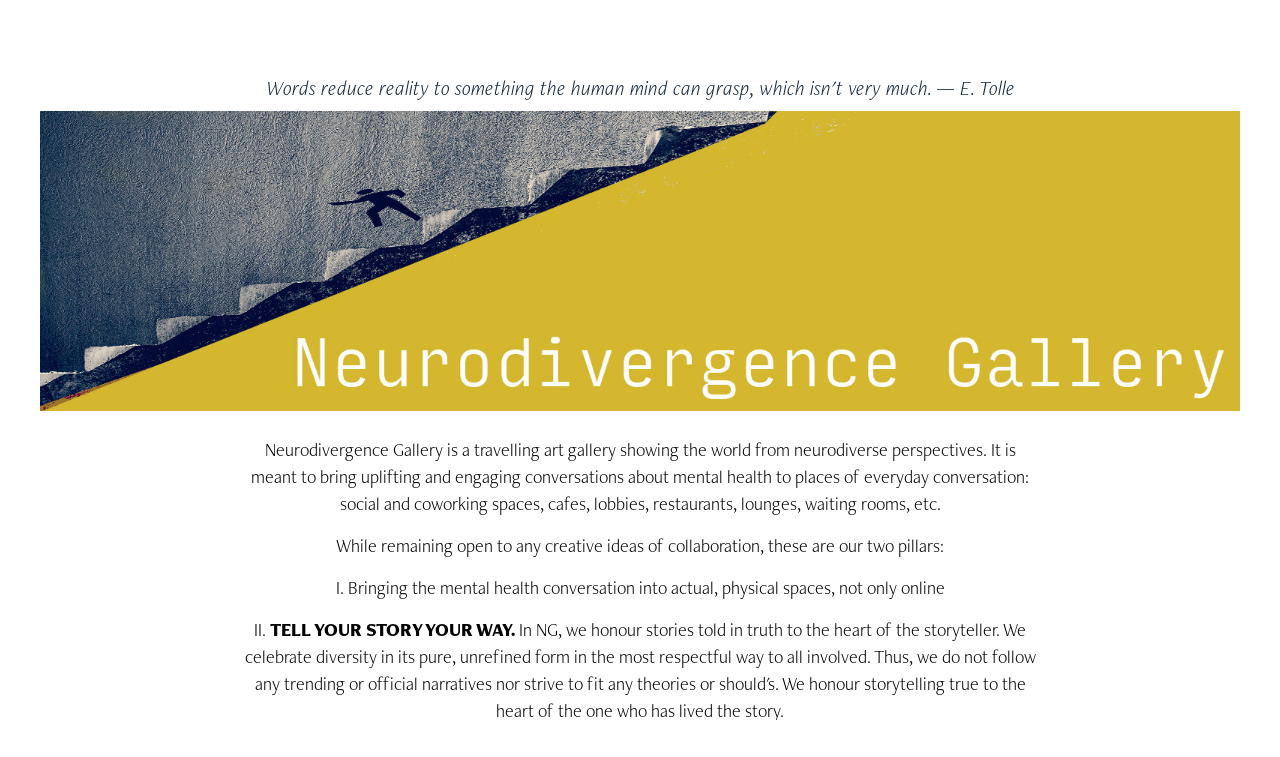

--- FILE ---
content_type: text/html; charset=utf-8
request_url: https://neurodivergencegallery.org/
body_size: 6061
content:
<!DOCTYPE HTML>
<html lang="en-US">
<head>
  <meta charset="UTF-8" />
  <meta name="viewport" content="width=device-width, initial-scale=1" />
      <meta name="keywords"  content="art nonprofit,art exhibition europe,neurodiversity,neurodivergent,schizophrenia,psychosis,schizoaffective,bipolar,mental health awareness,mental health stigma" />
      <meta name="description"  content="Neurodiversity translated into the universal language of mental health art exhibitions in multilingual Europe. Call for artists from the entire neurodiverse spectrum to start conversations about mental health and end the stigma. Dreamt and curated by a neurodivergent." />
      <meta name="twitter:card"  content="summary_large_image" />
      <meta name="twitter:site"  content="@AdobePortfolio" />
      <meta  property="og:title" content="Neurodivergence Gallery" />
      <meta  property="og:description" content="Neurodiversity translated into the universal language of mental health art exhibitions in multilingual Europe. Call for artists from the entire neurodiverse spectrum to start conversations about mental health and end the stigma. Dreamt and curated by a neurodivergent." />
      <meta  property="og:image" content="https://cdn.myportfolio.com/6529f913-dfbd-45b6-b151-c3d440d1946c/a8b5397d-be86-42b4-a570-9cddb62d0abb_rw_600.jpg?h=2aafd4a24ee3fa757f4004edfc9c05cc" />
      <link rel="icon" href="[data-uri]"  />
      <link rel="stylesheet" href="/dist/css/main.css" type="text/css" />
      <link rel="stylesheet" href="https://cdn.myportfolio.com/6529f913-dfbd-45b6-b151-c3d440d1946c/bd06ad3bcff263d6f102191b538895251743009695.css?h=52bf6ea24414cfa1cd2636287884d192" type="text/css" />
    <link rel="canonical" href="https://neurodivergencegallery.org/home-1" />
      <title>Neurodivergence Gallery</title>
    <script type="text/javascript" src="//use.typekit.net/ik/[base64].js?cb=35f77bfb8b50944859ea3d3804e7194e7a3173fb" async onload="
    try {
      window.Typekit.load();
    } catch (e) {
      console.warn('Typekit not loaded.');
    }
    "></script>
</head>
  <body class="transition-enabled">    <section class="splash centered e2e-site-content">
      <div class="outer-wrap">
        <div class="centered-content-wrap js-site-wrap splash-modules">
      <div class='page-background-video page-background-video-with-panel'>
      </div>
      <div class="page-content js-page-content" data-context="pages" data-identity="id:p5e79e0b1646cec096097e46f8f05d43440bc77115120568e51d39">
        <div id="project-canvas" class="js-project-modules modules content">
          <div id="project-modules">
              
              
              
              
              
              <div class="project-module module text project-module-text align- js-project-module e2e-site-project-module-text">
  <div class="rich-text js-text-editable module-text"><div style="text-align:center;"><span style="font-family:bjpg;font-style:italic;font-weight:300;"><span style="color:#13273a;" class="texteditor-inline-color"><span style="font-size:21px;" class="texteditor-inline-fontsize">Words reduce reality to something the human mind can grasp, which isn't very much. — E. Tolle</span></span></span></div></div>
</div>

              
              
              
              
              
              <div class="project-module module image project-module-image js-js-project-module"  style="padding-top: 0px;
padding-bottom: 0px;
  width: 100%;
  float: center;
  clear: both;
">

  

  
     <div class="js-lightbox" data-src="https://cdn.myportfolio.com/6529f913-dfbd-45b6-b151-c3d440d1946c/a8b5397d-be86-42b4-a570-9cddb62d0abb.jpg?h=0a369257b5efba1ebd37e0a7791b221b">
           <img
             class="js-lazy e2e-site-project-module-image"
             src="[data-uri]"
             data-src="https://cdn.myportfolio.com/6529f913-dfbd-45b6-b151-c3d440d1946c/a8b5397d-be86-42b4-a570-9cddb62d0abb_rw_1920.jpg?h=22c5aaad89de07064b1a2ff9221b3e67"
             data-srcset="https://cdn.myportfolio.com/6529f913-dfbd-45b6-b151-c3d440d1946c/a8b5397d-be86-42b4-a570-9cddb62d0abb_rw_600.jpg?h=2aafd4a24ee3fa757f4004edfc9c05cc 600w,https://cdn.myportfolio.com/6529f913-dfbd-45b6-b151-c3d440d1946c/a8b5397d-be86-42b4-a570-9cddb62d0abb_rw_1200.jpg?h=6026ac65ba934a6d0bbc97c7141ca74a 1200w,https://cdn.myportfolio.com/6529f913-dfbd-45b6-b151-c3d440d1946c/a8b5397d-be86-42b4-a570-9cddb62d0abb_rw_1920.jpg?h=22c5aaad89de07064b1a2ff9221b3e67 1600w,"
             data-sizes="(max-width: 1600px) 100vw, 1600px"
             width="1600"
             height="0"
             style="padding-bottom: 25%; background: rgba(0, 0, 0, 0.03)"
             
           >
     </div>
  

</div>

              
              
              
              
              
              
              
              
              
              
              
              
              
              <div class="project-module module text project-module-text align- js-project-module e2e-site-project-module-text" style="padding-top: 20px;
padding-bottom: 0px;
  width: 100%;
  max-width: 800px;
  float: center;
  clear: both;
">
  <div class="rich-text js-text-editable module-text"><div style="line-height:26px; text-align:center;" class="main-text"><span style="color:#010101;" class="texteditor-inline-color"><span style="font-size:18px;" class="texteditor-inline-fontsize"><span style="font-family:bjpg; font-weight:300;">Neurodivergence Gallery is a travelling art gallery showing the world from neurodiverse perspectives. It is meant to bring uplifting and engaging conversations about mental health to places of everyday conversation: social and coworking spaces, cafes, lobbies, restaurants, lounges, waiting rooms, etc.</span></span></span></div><div style="line-height:26px; text-align:center;" class="main-text"><span style="color:#010101;" class="texteditor-inline-color"><span style="font-size:18px;" class="texteditor-inline-fontsize"><span style="font-family:bjpg; font-weight:300;">While remaining open to any creative ideas of collaboration, these are our two pillars:</span></span></span></div><div style="line-height:26px; text-align:center;" class="main-text"><span style="color:#010101;" class="texteditor-inline-color"><span style="font-size:18px;" class="texteditor-inline-fontsize"><span style="font-family:bjpg; font-weight:300;">I. Bringing the mental health conversation into actual, physical spaces, not only online</span></span></span></div><div style="line-height:26px; text-align:center;" class="main-text"><span style="color:#010101;" class="texteditor-inline-color"><span style="font-size:18px;" class="texteditor-inline-fontsize"><span style="font-family:bjpg; font-weight:300;">II. </span><span style="font-family:bjpg; font-weight:900;">TELL YOUR STORY YOUR WAY.</span><span style="font-family:bjpg; font-weight:300;"> In NG, we honour stories told in truth to the heart of the storyteller. We celebrate diversity in its pure, unrefined form in the most respectful way to all involved. Thus, we do not follow any trending or official narratives nor strive to fit any theories or should's. We honour storytelling true to the heart of the one who has lived the story.</span></span></span></div><div style="line-height:26px; text-align:center;" class="main-text"><span style="font-family:bjpg; font-weight:900;"><span style="color:#010101;" class="texteditor-inline-color"><span style="font-size:18px;" class="texteditor-inline-fontsize">Share with us a minute of your loving attention and you have already made a difference for us. THANK YOU!</span></span></span></div></div>
</div>

              
              
              
              
              
              <div class="project-module module image project-module-image js-js-project-module"  style="padding-top: 20px;
padding-bottom: 20px;
  width: 68%;
  float: center;
  clear: both;
">
    <a class="js-editable-link" href=/featured-artists  target="_blank">
      <div class="js-lightbox" data-src="https://cdn.myportfolio.com/6529f913-dfbd-45b6-b151-c3d440d1946c/8a6c5995-e6af-4cd4-9e80-8bc1b135bd9e.jpg?h=2c80aa710e0bff5dc64d821b236d986b">
            <img
              class="js-lazy e2e-site-project-module-image"
              src="[data-uri]"
              data-src="https://cdn.myportfolio.com/6529f913-dfbd-45b6-b151-c3d440d1946c/8a6c5995-e6af-4cd4-9e80-8bc1b135bd9e_rw_1920.jpg?h=ac636b8ea54d8e453f7bd6a9ef690173"
              data-srcset="https://cdn.myportfolio.com/6529f913-dfbd-45b6-b151-c3d440d1946c/8a6c5995-e6af-4cd4-9e80-8bc1b135bd9e_rw_600.jpg?h=4f353636ac03f27c39157a6a6b604141 600w,https://cdn.myportfolio.com/6529f913-dfbd-45b6-b151-c3d440d1946c/8a6c5995-e6af-4cd4-9e80-8bc1b135bd9e_rw_1200.jpg?h=d46e423376bb4c4f843511d3ea6ae9e8 1200w,https://cdn.myportfolio.com/6529f913-dfbd-45b6-b151-c3d440d1946c/8a6c5995-e6af-4cd4-9e80-8bc1b135bd9e_rw_1920.jpg?h=ac636b8ea54d8e453f7bd6a9ef690173 1600w,"
              data-sizes="(max-width: 1600px) 100vw, 1600px"
              width="1600"
              height="0"
              style="padding-bottom: 25%; background: rgba(0, 0, 0, 0.03)"
              
            >
      </div>
    </a>

  

  

</div>

              
              
              
              
              
              
              
              
              
              
              
              
              
              <div class="project-module module text project-module-text align- js-project-module e2e-site-project-module-text" style="padding-top: 0px;
padding-bottom: 0px;
  width: 100%;
  max-width: 800px;
  float: center;
  clear: both;
">
  <div class="rich-text js-text-editable module-text"><div style="line-height:26px; text-align:center;" class="main-text"><span style="color:#010101;" class="texteditor-inline-color"><span style="font-size:18px;" class="texteditor-inline-fontsize"><span style="font-family:bjpg; font-weight:300;">Art stirs our deeper awareness, a positive conversation breaks the stigma. In Europe alone, there are 24 official and over 200 spoken languages shaped by different cultural expectations and generalised perceptions of ‘standards’ and ‘norms’. Healing the mental health stigma with these plain words is a tricky venture, unless we translate our stories into colours, shapes, geometry and angles so that we 'feel about' mental conditions, not opinionate about them.</span></span></span></div><div style="line-height:26px; text-align:center;" class="main-text"><a href="/neurodiversity-meaning" target="_blank" data-selected-page-id="p5e8753023e651757a6b71f79c92cbcdbd4a4470de75f90e268575"><span style="color:#13273a;" class="texteditor-inline-color"><span style="font-family:bjpg; font-weight:900;"><span style="font-size:18px;" class="texteditor-inline-fontsize">Click here to see what NEURODIVERSITY means to different individuals.</span></span></span></a>​​​​​​​</div></div>
</div>

              
              
              
              
              
              <div class="project-module module image project-module-image js-js-project-module"  style="padding-top: px;
padding-bottom: px;
">
    <a class="js-editable-link" href=/coffee-table-book  target="_blank">
      <div class="js-lightbox" data-src="https://cdn.myportfolio.com/6529f913-dfbd-45b6-b151-c3d440d1946c/2184123b-3d19-4fdc-9724-7712f13c9da3.jpg?h=d361b792dac686b583ca5873f83fcc89">
            <img
              class="js-lazy e2e-site-project-module-image"
              src="[data-uri]"
              data-src="https://cdn.myportfolio.com/6529f913-dfbd-45b6-b151-c3d440d1946c/2184123b-3d19-4fdc-9724-7712f13c9da3_rw_3840.jpg?h=89d572c75218ec308cba15b4bb8db033"
              data-srcset="https://cdn.myportfolio.com/6529f913-dfbd-45b6-b151-c3d440d1946c/2184123b-3d19-4fdc-9724-7712f13c9da3_rw_600.jpg?h=c3b6cc890f4850696e807c7bb7a32cea 600w,https://cdn.myportfolio.com/6529f913-dfbd-45b6-b151-c3d440d1946c/2184123b-3d19-4fdc-9724-7712f13c9da3_rw_1200.jpg?h=bf1a789addb03fbfd946ee4e90591ca7 1200w,https://cdn.myportfolio.com/6529f913-dfbd-45b6-b151-c3d440d1946c/2184123b-3d19-4fdc-9724-7712f13c9da3_rw_1920.jpg?h=4c412a0eefddea74c1e4b3bee84a8bcd 1920w,https://cdn.myportfolio.com/6529f913-dfbd-45b6-b151-c3d440d1946c/2184123b-3d19-4fdc-9724-7712f13c9da3_rw_3840.jpg?h=89d572c75218ec308cba15b4bb8db033 3840w,"
              data-sizes="(max-width: 3840px) 100vw, 3840px"
              width="3840"
              height="0"
              style="padding-bottom: 50.17%; background: rgba(0, 0, 0, 0.03)"
               alt="Coffee Table Books featuring neurodivergent artists"
            >
      </div>
    </a>

  

  

</div>

              
              
              
              
              
              
              
              
              <div class="js-project-module project-module module button project-module-button" data-id="m5e7b3d308cd55fcf7d5f205117bcac827d4528c5453b3d0d72ffc"  style=" padding-top: 20px;
padding-bottom: 10px;
">
    <div class="button-container" style="  text-align: center;
">
      <a href="/call-for-artists-and-speakers" class="button-module preserve-whitespace--nowrap">SUBMIT YOUR WORK</a>
      
    </div>
</div>

              
              
              
              
              
              
              
              
              
              <div class="js-project-module project-module module button project-module-button" data-id="m5e7a5af24233a509626c454e6842ffe93941b205a9085e3f0b8eb"  style=" padding-top: 10px;
padding-bottom: 10px;
">
    <div class="button-container" style="  text-align: center;
">
      <a href="/exhibition-space" class="button-module preserve-whitespace--nowrap">OFFER EXHIBITION SPACE</a>
      
    </div>
</div>

              
              
              
              
              
              
              
              
              
              
              <div class="project-module module image project-module-image js-js-project-module"  style="padding-top: 20px;
padding-bottom: 20px;
">

  
    <a class="js-editable-link" href="https://careersatdeloitte.com/story/we-all-have-a-different-way-of-perceiving-things-315" rel="external" target="_blank">
     <div class="js-lightbox" data-src="https://cdn.myportfolio.com/6529f913-dfbd-45b6-b151-c3d440d1946c/5bd94236-fbb0-41f2-95a8-c52dd23468e2.jpg?h=abee9fc99bfb292515851d6584ec2e12">
           <img
             class="js-lazy e2e-site-project-module-image"
             src="[data-uri]"
             data-src="https://cdn.myportfolio.com/6529f913-dfbd-45b6-b151-c3d440d1946c/5bd94236-fbb0-41f2-95a8-c52dd23468e2_rw_1920.jpg?h=55d094a9de5834967bf61e1058a616b3"
             data-srcset="https://cdn.myportfolio.com/6529f913-dfbd-45b6-b151-c3d440d1946c/5bd94236-fbb0-41f2-95a8-c52dd23468e2_rw_600.jpg?h=a9f16d50e7e272b7ba84bd43e738322a 600w,https://cdn.myportfolio.com/6529f913-dfbd-45b6-b151-c3d440d1946c/5bd94236-fbb0-41f2-95a8-c52dd23468e2_rw_1200.jpg?h=8388e6d60483fc5e3a8a7d3b5a8f60ca 1200w,https://cdn.myportfolio.com/6529f913-dfbd-45b6-b151-c3d440d1946c/5bd94236-fbb0-41f2-95a8-c52dd23468e2_rw_1920.jpg?h=55d094a9de5834967bf61e1058a616b3 1908w,"
             data-sizes="(max-width: 1908px) 100vw, 1908px"
             width="1908"
             height="0"
             style="padding-bottom: 13.83%; background: rgba(0, 0, 0, 0.03)"
             
           >
     </div>
    </a>
  

  

</div>

              
              
              
              
              
              
              
              
              
              
              
              
              
              <div class="project-module module text project-module-text align- js-project-module e2e-site-project-module-text" style="padding-top: px;
padding-bottom: 20px;
">
  <div class="rich-text js-text-editable module-text"><div><a href="/if-your-advocacy-were-art-1" target="_blank" data-selected-page-id="p655cb37da6a08d21cbefdac316618fb262d7dc4c251170bfc3947"><span style="font-family:bjpg; font-weight:900;"><span class="underline"><span style="color:#ad1414;" class="texteditor-inline-color"><span style="color:#012b55;" class="texteditor-inline-color">Article:</span></span></span></span></a></div><div><a href="/if-your-advocacy-were-art-1" target="_blank" data-selected-page-id="p655cb37da6a08d21cbefdac316618fb262d7dc4c251170bfc3947"><span style="font-family:ftnk; font-style:italic; font-weight:800;"><span style="color:#ad1414;" class="texteditor-inline-color">IF YOUR ADVOCACY WERE ART, WOULD IT DEFINE THE FRAME OR WOULD A FRAME DEFINE IT? </span></span></a></div></div>
</div>

              
              
              
              
              
              
              
              
              
              
              
              
              
              <div class="project-module module tree project-module-tree js-js-project-module e2e-site-project-module-tree" >
  <div class="tree-wrapper valign-top">
      <div class="tree-child-wrapper" style="flex: 121">
        
        <div class="project-module module image project-module-image js-js-project-module"  style="padding-top: px;
padding-bottom: px;
">

  

  
     <div class="js-lightbox" data-src="https://cdn.myportfolio.com/6529f913-dfbd-45b6-b151-c3d440d1946c/7ad3cbeb-f895-4102-8683-586379e1439e.jpg?h=66ec7e2a9f1692e7f22a34260cea7c1d">
           <img
             class="js-lazy e2e-site-project-module-image"
             src="[data-uri]"
             data-src="https://cdn.myportfolio.com/6529f913-dfbd-45b6-b151-c3d440d1946c/7ad3cbeb-f895-4102-8683-586379e1439e_rw_1920.jpg?h=693baa9e2c84269a5a831841de1b3c2b"
             data-srcset="https://cdn.myportfolio.com/6529f913-dfbd-45b6-b151-c3d440d1946c/7ad3cbeb-f895-4102-8683-586379e1439e_rw_600.jpg?h=9069f9028fbdfd923f12b70294785cee 600w,https://cdn.myportfolio.com/6529f913-dfbd-45b6-b151-c3d440d1946c/7ad3cbeb-f895-4102-8683-586379e1439e_rw_1200.jpg?h=bf40dc85ea480337f501e3fa280819e8 1200w,https://cdn.myportfolio.com/6529f913-dfbd-45b6-b151-c3d440d1946c/7ad3cbeb-f895-4102-8683-586379e1439e_rw_1920.jpg?h=693baa9e2c84269a5a831841de1b3c2b 1891w,"
             data-sizes="(max-width: 1891px) 100vw, 1891px"
             width="1891"
             height="0"
             style="padding-bottom: 68.67%; background: rgba(0, 0, 0, 0.03)"
             
           >
     </div>
  

</div>

        
        
        
        
        
        
        
      </div>
      <div class="tree-child-wrapper" style="flex: 79">
        
        <div class="project-module module image project-module-image js-js-project-module"  style="padding-top: px;
padding-bottom: 20px;
">

  

  
     <div class="js-lightbox" data-src="https://cdn.myportfolio.com/6529f913-dfbd-45b6-b151-c3d440d1946c/8dd5fd28-28b1-46e5-a1a7-2d76afc44e99.jpg?h=257d907c8ff01418795a972381d7d04a">
           <img
             class="js-lazy e2e-site-project-module-image"
             src="[data-uri]"
             data-src="https://cdn.myportfolio.com/6529f913-dfbd-45b6-b151-c3d440d1946c/8dd5fd28-28b1-46e5-a1a7-2d76afc44e99_rw_1200.jpg?h=3f22d23f92d315258c79e7f73193bbb8"
             data-srcset="https://cdn.myportfolio.com/6529f913-dfbd-45b6-b151-c3d440d1946c/8dd5fd28-28b1-46e5-a1a7-2d76afc44e99_rw_600.jpg?h=4bc39798d524413e227968d4edfee62c 600w,https://cdn.myportfolio.com/6529f913-dfbd-45b6-b151-c3d440d1946c/8dd5fd28-28b1-46e5-a1a7-2d76afc44e99_rw_1200.jpg?h=3f22d23f92d315258c79e7f73193bbb8 1080w,"
             data-sizes="(max-width: 1080px) 100vw, 1080px"
             width="1080"
             height="0"
             style="padding-bottom: 100.83%; background: rgba(0, 0, 0, 0.03)"
              alt="neurodivergent music event streamed from boston"
           >
     </div>
  

</div>

        
        
        
        
        
        
        
      </div>
  </div>
</div>

              
              
              
              
              
              
              
              
              
              <div class="project-module module tree project-module-tree js-js-project-module e2e-site-project-module-tree" >
  <div class="tree-wrapper valign-top">
      <div class="tree-child-wrapper" style="flex: 240000000">
        
        <div class="project-module module image project-module-image js-js-project-module"  style="padding-top: px;
padding-bottom: 20px;
">

  

  
     <div class="js-lightbox" data-src="https://cdn.myportfolio.com/6529f913-dfbd-45b6-b151-c3d440d1946c/693e3f7f-828c-48c4-89e1-ff179a1ffb49.jpg?h=db528bb8310db43717e141a892f97a2c">
           <img
             class="js-lazy e2e-site-project-module-image"
             src="[data-uri]"
             data-src="https://cdn.myportfolio.com/6529f913-dfbd-45b6-b151-c3d440d1946c/693e3f7f-828c-48c4-89e1-ff179a1ffb49_rw_1200.jpg?h=b9d1c0c967a8957d4e9eea84dafacda7"
             data-srcset="https://cdn.myportfolio.com/6529f913-dfbd-45b6-b151-c3d440d1946c/693e3f7f-828c-48c4-89e1-ff179a1ffb49_rw_600.jpg?h=d416899e7925574bbf5e687676e84077 600w,https://cdn.myportfolio.com/6529f913-dfbd-45b6-b151-c3d440d1946c/693e3f7f-828c-48c4-89e1-ff179a1ffb49_rw_1200.jpg?h=b9d1c0c967a8957d4e9eea84dafacda7 1200w,"
             data-sizes="(max-width: 1200px) 100vw, 1200px"
             width="1200"
             height="0"
             style="padding-bottom: 81.67%; background: rgba(0, 0, 0, 0.03)"
             
           >
     </div>
  

</div>

        
        
        
        
        
        
        
      </div>
      <div class="tree-child-wrapper" style="flex: 237725837">
        
        <div class="project-module module image project-module-image js-js-project-module"  style="padding-top: 0px;
padding-bottom: 20px;
  width: 100%;
  float: center;
  clear: both;
">
    <a class="js-editable-link" href=/mental-health-events-2020  target="_blank">
      <div class="js-lightbox" data-src="https://cdn.myportfolio.com/6529f913-dfbd-45b6-b151-c3d440d1946c/7dbb8f54-9eb9-4dea-9d1f-6ef322efbf69.png?h=8b2ad567a63e023a8e5c78ac50eec0e8">
            <img
              class="js-lazy e2e-site-project-module-image"
              src="[data-uri]"
              data-src="https://cdn.myportfolio.com/6529f913-dfbd-45b6-b151-c3d440d1946c/7dbb8f54-9eb9-4dea-9d1f-6ef322efbf69_rw_1920.png?h=e6cfcf48d01ddb8cb62a3151be82863f"
              data-srcset="https://cdn.myportfolio.com/6529f913-dfbd-45b6-b151-c3d440d1946c/7dbb8f54-9eb9-4dea-9d1f-6ef322efbf69_rw_600.png?h=62e0a710950941a8e66eeb87b57ba169 600w,https://cdn.myportfolio.com/6529f913-dfbd-45b6-b151-c3d440d1946c/7dbb8f54-9eb9-4dea-9d1f-6ef322efbf69_rw_1200.png?h=251b25c6ec651c2ae50bd0a86441e4bf 1200w,https://cdn.myportfolio.com/6529f913-dfbd-45b6-b151-c3d440d1946c/7dbb8f54-9eb9-4dea-9d1f-6ef322efbf69_rw_1920.png?h=e6cfcf48d01ddb8cb62a3151be82863f 1920w,"
              data-sizes="(max-width: 1920px) 100vw, 1920px"
              width="1920"
              height="0"
              style="padding-bottom: 82.33%; background: rgba(0, 0, 0, 0.03)"
              
            >
      </div>
    </a>

  

  

</div>

        
        
        
        
        
        
        
      </div>
  </div>
</div>

              
              
              
              
              
              
              
              
              
              <div class="project-module module tree project-module-tree js-js-project-module e2e-site-project-module-tree" >
  <div class="tree-wrapper valign-center">
      <div class="tree-child-wrapper" style="flex: 16">
        
        <div class="project-module module image project-module-image js-js-project-module"  style="padding-top: 10px;
padding-bottom: 20px;
  width: 100%;
  float: left;
  clear: both;
">

  
    <a class="js-editable-link" href="https://www.artsteps.com/view/5eef34790095400c728c8c9c" rel="external" target="_blank">
     <div class="js-lightbox" data-src="https://cdn.myportfolio.com/6529f913-dfbd-45b6-b151-c3d440d1946c/84a739b1-b83c-4bbc-9d29-864c4afba97b.jpg?h=b41101864f55967621054452e0f93cfb">
           <img
             class="js-lazy e2e-site-project-module-image"
             src="[data-uri]"
             data-src="https://cdn.myportfolio.com/6529f913-dfbd-45b6-b151-c3d440d1946c/84a739b1-b83c-4bbc-9d29-864c4afba97b_rw_1920.jpg?h=a97b626e27190d0d9c1c8445f6b8f51b"
             data-srcset="https://cdn.myportfolio.com/6529f913-dfbd-45b6-b151-c3d440d1946c/84a739b1-b83c-4bbc-9d29-864c4afba97b_rw_600.jpg?h=9f1266c548103f06c552b3697e47055e 600w,https://cdn.myportfolio.com/6529f913-dfbd-45b6-b151-c3d440d1946c/84a739b1-b83c-4bbc-9d29-864c4afba97b_rw_1200.jpg?h=0cbc7ae5bf6189a1abfe187c8b90310b 1200w,https://cdn.myportfolio.com/6529f913-dfbd-45b6-b151-c3d440d1946c/84a739b1-b83c-4bbc-9d29-864c4afba97b_rw_1920.jpg?h=a97b626e27190d0d9c1c8445f6b8f51b 1920w,"
             data-sizes="(max-width: 1920px) 100vw, 1920px"
             width="1920"
             height="0"
             style="padding-bottom: 56.17%; background: rgba(0, 0, 0, 0.03)"
             
           >
     </div>
    </a>
  

  

</div>

        
        
        
        
        
        
        
      </div>
      <div class="tree-child-wrapper" style="flex: 9">
        
        <div class="project-module module image project-module-image js-js-project-module"  style="padding-top: 10px;
padding-bottom: 20px;
  width: 100%;
  float: center;
  clear: both;
">

  

  
     <div class="js-lightbox" data-src="https://cdn.myportfolio.com/6529f913-dfbd-45b6-b151-c3d440d1946c/8ad54ea2-99a9-4bb5-85d5-0965eb3b9ad8.jpg?h=d479d246d3d98fa7bb4a1fa4de9d9282">
           <img
             class="js-lazy e2e-site-project-module-image"
             src="[data-uri]"
             data-src="https://cdn.myportfolio.com/6529f913-dfbd-45b6-b151-c3d440d1946c/8ad54ea2-99a9-4bb5-85d5-0965eb3b9ad8_rw_1200.jpg?h=e24471852ca50b19e12b10a9939e81e3"
             data-srcset="https://cdn.myportfolio.com/6529f913-dfbd-45b6-b151-c3d440d1946c/8ad54ea2-99a9-4bb5-85d5-0965eb3b9ad8_rw_600.jpg?h=d3e886f6fda8126025a014c5a5200d76 600w,https://cdn.myportfolio.com/6529f913-dfbd-45b6-b151-c3d440d1946c/8ad54ea2-99a9-4bb5-85d5-0965eb3b9ad8_rw_1200.jpg?h=e24471852ca50b19e12b10a9939e81e3 1080w,"
             data-sizes="(max-width: 1080px) 100vw, 1080px"
             width="1080"
             height="0"
             style="padding-bottom: 100%; background: rgba(0, 0, 0, 0.03)"
             
           >
     </div>
  

</div>

        
        
        
        
        
        
        
      </div>
  </div>
</div>

              <div class="js-project-module project-module module button project-module-button" data-id="m5e863874ee748f4e67d84bb05ee2d5fc73efb68d9a00c141808df"  style=" padding-top: px;
padding-bottom: px;
">
    <div class="button-container" style="">
      <a href="/contact-1" class="button-module preserve-whitespace--nowrap">CONTACT</a>
      
    </div>
</div>

              
              
              
              
              
              
              
              
              
              
              
              
              
              
              <div class="project-module module text project-module-text align- js-project-module e2e-site-project-module-text">
  <div class="rich-text js-text-editable module-text"><div><a href="/gdpr-policy" target="_self" data-selected-page-id="p5e863782f136450d428ceea07e3fab5049352e6cd2d83a3a44fb4"><span style="font-family:bjpg;font-weight:900;"><span class="texteditor-inline-color" style="color:#546e87;">GDPR Privacy Policy</span></span></a></div></div>
</div>

              
              
              
              
          </div>
        </div>
      </div>
        </div>
      </div>
    </section>
</body>
<script type="text/javascript">
  // fix for Safari's back/forward cache
  window.onpageshow = function(e) {
    if (e.persisted) { window.location.reload(); }
  };
</script>
  <script type="text/javascript">var __config__ = {"page_id":"p5e79e0b1646cec096097e46f8f05d43440bc77115120568e51d39","theme":{"name":"jackie\/rose"},"pageTransition":true,"linkTransition":true,"disableDownload":true,"localizedValidationMessages":{"required":"This field is required","Email":"This field must be a valid email address"},"lightbox":{"enabled":true,"color":{"opacity":0.94,"hex":"#fff"}},"cookie_banner":{"enabled":false}};</script>
  <script type="text/javascript" src="/site/translations?cb=35f77bfb8b50944859ea3d3804e7194e7a3173fb"></script>
  <script type="text/javascript" src="/dist/js/main.js?cb=35f77bfb8b50944859ea3d3804e7194e7a3173fb"></script>
</html>
